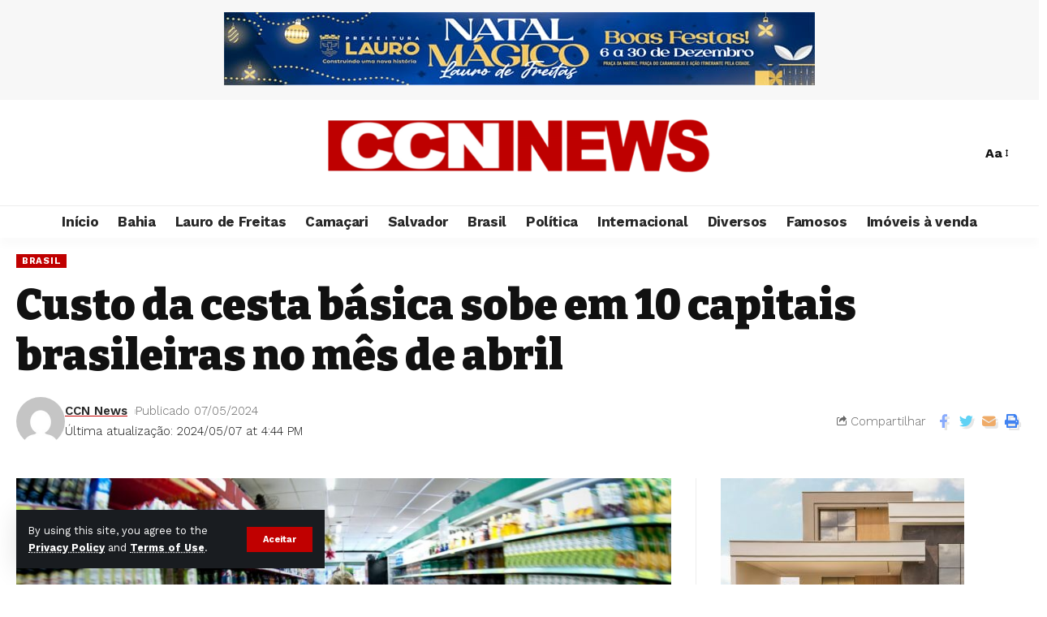

--- FILE ---
content_type: text/html; charset=UTF-8
request_url: https://ccnnews.com.br/custo-da-cesta-basica-sobe-em-10-capitais-brasileiras-no-mes-de-abril/
body_size: 20525
content:
<!DOCTYPE html>
<html lang="pt-BR">
<head>
    <meta charset="UTF-8">
    <meta http-equiv="X-UA-Compatible" content="IE=edge">
    <meta name="viewport" content="width=device-width, initial-scale=1">
    <link rel="profile" href="https://gmpg.org/xfn/11">
	<title>Custo da cesta básica sobe em 10 capitais brasileiras no mês de abril &#8211; ccnnews.com.br</title>
<meta name='robots' content='max-image-preview:large' />
<link rel="preconnect" href="https://fonts.gstatic.com" crossorigin><link rel="preload" as="style" onload="this.onload=null;this.rel='stylesheet'" id="rb-preload-gfonts" href="https://fonts.googleapis.com/css?family=Work+Sans%3A400%2C500%2C600%2C700%2C800%2C900%2C100italic%2C200italic%2C300italic%2C400italic%2C500italic%2C600italic%2C700italic%2C800italic%2C900italic%2C300%7CBitter%3A700%2C600%2C900&amp;display=swap" crossorigin><noscript><link rel="stylesheet" href="https://fonts.googleapis.com/css?family=Work+Sans%3A400%2C500%2C600%2C700%2C800%2C900%2C100italic%2C200italic%2C300italic%2C400italic%2C500italic%2C600italic%2C700italic%2C800italic%2C900italic%2C300%7CBitter%3A700%2C600%2C900&amp;display=swap"></noscript><link rel="alternate" type="application/rss+xml" title="Feed para ccnnews.com.br &raquo;" href="https://ccnnews.com.br/feed/" />
<link rel="alternate" type="application/rss+xml" title="Feed de comentários para ccnnews.com.br &raquo;" href="https://ccnnews.com.br/comments/feed/" />
<link rel="alternate" type="application/rss+xml" title="Feed de comentários para ccnnews.com.br &raquo; Custo da cesta básica sobe em 10 capitais brasileiras no mês de abril" href="https://ccnnews.com.br/custo-da-cesta-basica-sobe-em-10-capitais-brasileiras-no-mes-de-abril/feed/" />
            <link rel="pingback" href="https://ccnnews.com.br/xmlrpc.php"/>
		<script type="application/ld+json">{"@context":"https://schema.org","@type":"Organization","legalName":"ccnnews.com.br","url":"https://ccnnews.com.br/"}</script>
<script>
window._wpemojiSettings = {"baseUrl":"https:\/\/s.w.org\/images\/core\/emoji\/15.0.3\/72x72\/","ext":".png","svgUrl":"https:\/\/s.w.org\/images\/core\/emoji\/15.0.3\/svg\/","svgExt":".svg","source":{"concatemoji":"https:\/\/ccnnews.com.br\/wp-includes\/js\/wp-emoji-release.min.js?ver=6.5.7"}};
/*! This file is auto-generated */
!function(i,n){var o,s,e;function c(e){try{var t={supportTests:e,timestamp:(new Date).valueOf()};sessionStorage.setItem(o,JSON.stringify(t))}catch(e){}}function p(e,t,n){e.clearRect(0,0,e.canvas.width,e.canvas.height),e.fillText(t,0,0);var t=new Uint32Array(e.getImageData(0,0,e.canvas.width,e.canvas.height).data),r=(e.clearRect(0,0,e.canvas.width,e.canvas.height),e.fillText(n,0,0),new Uint32Array(e.getImageData(0,0,e.canvas.width,e.canvas.height).data));return t.every(function(e,t){return e===r[t]})}function u(e,t,n){switch(t){case"flag":return n(e,"\ud83c\udff3\ufe0f\u200d\u26a7\ufe0f","\ud83c\udff3\ufe0f\u200b\u26a7\ufe0f")?!1:!n(e,"\ud83c\uddfa\ud83c\uddf3","\ud83c\uddfa\u200b\ud83c\uddf3")&&!n(e,"\ud83c\udff4\udb40\udc67\udb40\udc62\udb40\udc65\udb40\udc6e\udb40\udc67\udb40\udc7f","\ud83c\udff4\u200b\udb40\udc67\u200b\udb40\udc62\u200b\udb40\udc65\u200b\udb40\udc6e\u200b\udb40\udc67\u200b\udb40\udc7f");case"emoji":return!n(e,"\ud83d\udc26\u200d\u2b1b","\ud83d\udc26\u200b\u2b1b")}return!1}function f(e,t,n){var r="undefined"!=typeof WorkerGlobalScope&&self instanceof WorkerGlobalScope?new OffscreenCanvas(300,150):i.createElement("canvas"),a=r.getContext("2d",{willReadFrequently:!0}),o=(a.textBaseline="top",a.font="600 32px Arial",{});return e.forEach(function(e){o[e]=t(a,e,n)}),o}function t(e){var t=i.createElement("script");t.src=e,t.defer=!0,i.head.appendChild(t)}"undefined"!=typeof Promise&&(o="wpEmojiSettingsSupports",s=["flag","emoji"],n.supports={everything:!0,everythingExceptFlag:!0},e=new Promise(function(e){i.addEventListener("DOMContentLoaded",e,{once:!0})}),new Promise(function(t){var n=function(){try{var e=JSON.parse(sessionStorage.getItem(o));if("object"==typeof e&&"number"==typeof e.timestamp&&(new Date).valueOf()<e.timestamp+604800&&"object"==typeof e.supportTests)return e.supportTests}catch(e){}return null}();if(!n){if("undefined"!=typeof Worker&&"undefined"!=typeof OffscreenCanvas&&"undefined"!=typeof URL&&URL.createObjectURL&&"undefined"!=typeof Blob)try{var e="postMessage("+f.toString()+"("+[JSON.stringify(s),u.toString(),p.toString()].join(",")+"));",r=new Blob([e],{type:"text/javascript"}),a=new Worker(URL.createObjectURL(r),{name:"wpTestEmojiSupports"});return void(a.onmessage=function(e){c(n=e.data),a.terminate(),t(n)})}catch(e){}c(n=f(s,u,p))}t(n)}).then(function(e){for(var t in e)n.supports[t]=e[t],n.supports.everything=n.supports.everything&&n.supports[t],"flag"!==t&&(n.supports.everythingExceptFlag=n.supports.everythingExceptFlag&&n.supports[t]);n.supports.everythingExceptFlag=n.supports.everythingExceptFlag&&!n.supports.flag,n.DOMReady=!1,n.readyCallback=function(){n.DOMReady=!0}}).then(function(){return e}).then(function(){var e;n.supports.everything||(n.readyCallback(),(e=n.source||{}).concatemoji?t(e.concatemoji):e.wpemoji&&e.twemoji&&(t(e.twemoji),t(e.wpemoji)))}))}((window,document),window._wpemojiSettings);
</script>

<style id='wp-emoji-styles-inline-css'>

	img.wp-smiley, img.emoji {
		display: inline !important;
		border: none !important;
		box-shadow: none !important;
		height: 1em !important;
		width: 1em !important;
		margin: 0 0.07em !important;
		vertical-align: -0.1em !important;
		background: none !important;
		padding: 0 !important;
	}
</style>
<link rel='stylesheet' id='wp-block-library-css' href='https://ccnnews.com.br/wp-includes/css/dist/block-library/style.min.css?ver=6.5.7' media='all' />
<style id='classic-theme-styles-inline-css'>
/*! This file is auto-generated */
.wp-block-button__link{color:#fff;background-color:#32373c;border-radius:9999px;box-shadow:none;text-decoration:none;padding:calc(.667em + 2px) calc(1.333em + 2px);font-size:1.125em}.wp-block-file__button{background:#32373c;color:#fff;text-decoration:none}
</style>
<style id='global-styles-inline-css'>
body{--wp--preset--color--black: #000000;--wp--preset--color--cyan-bluish-gray: #abb8c3;--wp--preset--color--white: #ffffff;--wp--preset--color--pale-pink: #f78da7;--wp--preset--color--vivid-red: #cf2e2e;--wp--preset--color--luminous-vivid-orange: #ff6900;--wp--preset--color--luminous-vivid-amber: #fcb900;--wp--preset--color--light-green-cyan: #7bdcb5;--wp--preset--color--vivid-green-cyan: #00d084;--wp--preset--color--pale-cyan-blue: #8ed1fc;--wp--preset--color--vivid-cyan-blue: #0693e3;--wp--preset--color--vivid-purple: #9b51e0;--wp--preset--gradient--vivid-cyan-blue-to-vivid-purple: linear-gradient(135deg,rgba(6,147,227,1) 0%,rgb(155,81,224) 100%);--wp--preset--gradient--light-green-cyan-to-vivid-green-cyan: linear-gradient(135deg,rgb(122,220,180) 0%,rgb(0,208,130) 100%);--wp--preset--gradient--luminous-vivid-amber-to-luminous-vivid-orange: linear-gradient(135deg,rgba(252,185,0,1) 0%,rgba(255,105,0,1) 100%);--wp--preset--gradient--luminous-vivid-orange-to-vivid-red: linear-gradient(135deg,rgba(255,105,0,1) 0%,rgb(207,46,46) 100%);--wp--preset--gradient--very-light-gray-to-cyan-bluish-gray: linear-gradient(135deg,rgb(238,238,238) 0%,rgb(169,184,195) 100%);--wp--preset--gradient--cool-to-warm-spectrum: linear-gradient(135deg,rgb(74,234,220) 0%,rgb(151,120,209) 20%,rgb(207,42,186) 40%,rgb(238,44,130) 60%,rgb(251,105,98) 80%,rgb(254,248,76) 100%);--wp--preset--gradient--blush-light-purple: linear-gradient(135deg,rgb(255,206,236) 0%,rgb(152,150,240) 100%);--wp--preset--gradient--blush-bordeaux: linear-gradient(135deg,rgb(254,205,165) 0%,rgb(254,45,45) 50%,rgb(107,0,62) 100%);--wp--preset--gradient--luminous-dusk: linear-gradient(135deg,rgb(255,203,112) 0%,rgb(199,81,192) 50%,rgb(65,88,208) 100%);--wp--preset--gradient--pale-ocean: linear-gradient(135deg,rgb(255,245,203) 0%,rgb(182,227,212) 50%,rgb(51,167,181) 100%);--wp--preset--gradient--electric-grass: linear-gradient(135deg,rgb(202,248,128) 0%,rgb(113,206,126) 100%);--wp--preset--gradient--midnight: linear-gradient(135deg,rgb(2,3,129) 0%,rgb(40,116,252) 100%);--wp--preset--font-size--small: 13px;--wp--preset--font-size--medium: 20px;--wp--preset--font-size--large: 36px;--wp--preset--font-size--x-large: 42px;--wp--preset--spacing--20: 0.44rem;--wp--preset--spacing--30: 0.67rem;--wp--preset--spacing--40: 1rem;--wp--preset--spacing--50: 1.5rem;--wp--preset--spacing--60: 2.25rem;--wp--preset--spacing--70: 3.38rem;--wp--preset--spacing--80: 5.06rem;--wp--preset--shadow--natural: 6px 6px 9px rgba(0, 0, 0, 0.2);--wp--preset--shadow--deep: 12px 12px 50px rgba(0, 0, 0, 0.4);--wp--preset--shadow--sharp: 6px 6px 0px rgba(0, 0, 0, 0.2);--wp--preset--shadow--outlined: 6px 6px 0px -3px rgba(255, 255, 255, 1), 6px 6px rgba(0, 0, 0, 1);--wp--preset--shadow--crisp: 6px 6px 0px rgba(0, 0, 0, 1);}:where(.is-layout-flex){gap: 0.5em;}:where(.is-layout-grid){gap: 0.5em;}body .is-layout-flex{display: flex;}body .is-layout-flex{flex-wrap: wrap;align-items: center;}body .is-layout-flex > *{margin: 0;}body .is-layout-grid{display: grid;}body .is-layout-grid > *{margin: 0;}:where(.wp-block-columns.is-layout-flex){gap: 2em;}:where(.wp-block-columns.is-layout-grid){gap: 2em;}:where(.wp-block-post-template.is-layout-flex){gap: 1.25em;}:where(.wp-block-post-template.is-layout-grid){gap: 1.25em;}.has-black-color{color: var(--wp--preset--color--black) !important;}.has-cyan-bluish-gray-color{color: var(--wp--preset--color--cyan-bluish-gray) !important;}.has-white-color{color: var(--wp--preset--color--white) !important;}.has-pale-pink-color{color: var(--wp--preset--color--pale-pink) !important;}.has-vivid-red-color{color: var(--wp--preset--color--vivid-red) !important;}.has-luminous-vivid-orange-color{color: var(--wp--preset--color--luminous-vivid-orange) !important;}.has-luminous-vivid-amber-color{color: var(--wp--preset--color--luminous-vivid-amber) !important;}.has-light-green-cyan-color{color: var(--wp--preset--color--light-green-cyan) !important;}.has-vivid-green-cyan-color{color: var(--wp--preset--color--vivid-green-cyan) !important;}.has-pale-cyan-blue-color{color: var(--wp--preset--color--pale-cyan-blue) !important;}.has-vivid-cyan-blue-color{color: var(--wp--preset--color--vivid-cyan-blue) !important;}.has-vivid-purple-color{color: var(--wp--preset--color--vivid-purple) !important;}.has-black-background-color{background-color: var(--wp--preset--color--black) !important;}.has-cyan-bluish-gray-background-color{background-color: var(--wp--preset--color--cyan-bluish-gray) !important;}.has-white-background-color{background-color: var(--wp--preset--color--white) !important;}.has-pale-pink-background-color{background-color: var(--wp--preset--color--pale-pink) !important;}.has-vivid-red-background-color{background-color: var(--wp--preset--color--vivid-red) !important;}.has-luminous-vivid-orange-background-color{background-color: var(--wp--preset--color--luminous-vivid-orange) !important;}.has-luminous-vivid-amber-background-color{background-color: var(--wp--preset--color--luminous-vivid-amber) !important;}.has-light-green-cyan-background-color{background-color: var(--wp--preset--color--light-green-cyan) !important;}.has-vivid-green-cyan-background-color{background-color: var(--wp--preset--color--vivid-green-cyan) !important;}.has-pale-cyan-blue-background-color{background-color: var(--wp--preset--color--pale-cyan-blue) !important;}.has-vivid-cyan-blue-background-color{background-color: var(--wp--preset--color--vivid-cyan-blue) !important;}.has-vivid-purple-background-color{background-color: var(--wp--preset--color--vivid-purple) !important;}.has-black-border-color{border-color: var(--wp--preset--color--black) !important;}.has-cyan-bluish-gray-border-color{border-color: var(--wp--preset--color--cyan-bluish-gray) !important;}.has-white-border-color{border-color: var(--wp--preset--color--white) !important;}.has-pale-pink-border-color{border-color: var(--wp--preset--color--pale-pink) !important;}.has-vivid-red-border-color{border-color: var(--wp--preset--color--vivid-red) !important;}.has-luminous-vivid-orange-border-color{border-color: var(--wp--preset--color--luminous-vivid-orange) !important;}.has-luminous-vivid-amber-border-color{border-color: var(--wp--preset--color--luminous-vivid-amber) !important;}.has-light-green-cyan-border-color{border-color: var(--wp--preset--color--light-green-cyan) !important;}.has-vivid-green-cyan-border-color{border-color: var(--wp--preset--color--vivid-green-cyan) !important;}.has-pale-cyan-blue-border-color{border-color: var(--wp--preset--color--pale-cyan-blue) !important;}.has-vivid-cyan-blue-border-color{border-color: var(--wp--preset--color--vivid-cyan-blue) !important;}.has-vivid-purple-border-color{border-color: var(--wp--preset--color--vivid-purple) !important;}.has-vivid-cyan-blue-to-vivid-purple-gradient-background{background: var(--wp--preset--gradient--vivid-cyan-blue-to-vivid-purple) !important;}.has-light-green-cyan-to-vivid-green-cyan-gradient-background{background: var(--wp--preset--gradient--light-green-cyan-to-vivid-green-cyan) !important;}.has-luminous-vivid-amber-to-luminous-vivid-orange-gradient-background{background: var(--wp--preset--gradient--luminous-vivid-amber-to-luminous-vivid-orange) !important;}.has-luminous-vivid-orange-to-vivid-red-gradient-background{background: var(--wp--preset--gradient--luminous-vivid-orange-to-vivid-red) !important;}.has-very-light-gray-to-cyan-bluish-gray-gradient-background{background: var(--wp--preset--gradient--very-light-gray-to-cyan-bluish-gray) !important;}.has-cool-to-warm-spectrum-gradient-background{background: var(--wp--preset--gradient--cool-to-warm-spectrum) !important;}.has-blush-light-purple-gradient-background{background: var(--wp--preset--gradient--blush-light-purple) !important;}.has-blush-bordeaux-gradient-background{background: var(--wp--preset--gradient--blush-bordeaux) !important;}.has-luminous-dusk-gradient-background{background: var(--wp--preset--gradient--luminous-dusk) !important;}.has-pale-ocean-gradient-background{background: var(--wp--preset--gradient--pale-ocean) !important;}.has-electric-grass-gradient-background{background: var(--wp--preset--gradient--electric-grass) !important;}.has-midnight-gradient-background{background: var(--wp--preset--gradient--midnight) !important;}.has-small-font-size{font-size: var(--wp--preset--font-size--small) !important;}.has-medium-font-size{font-size: var(--wp--preset--font-size--medium) !important;}.has-large-font-size{font-size: var(--wp--preset--font-size--large) !important;}.has-x-large-font-size{font-size: var(--wp--preset--font-size--x-large) !important;}
.wp-block-navigation a:where(:not(.wp-element-button)){color: inherit;}
:where(.wp-block-post-template.is-layout-flex){gap: 1.25em;}:where(.wp-block-post-template.is-layout-grid){gap: 1.25em;}
:where(.wp-block-columns.is-layout-flex){gap: 2em;}:where(.wp-block-columns.is-layout-grid){gap: 2em;}
.wp-block-pullquote{font-size: 1.5em;line-height: 1.6;}
</style>
<link rel='stylesheet' id='wp_automatic_gallery_style-css' href='https://ccnnews.com.br/wp-content/plugins/wp-automatic/css/wp-automatic.css?ver=1.0.0' media='all' />
<link rel='stylesheet' id='__EPYT__style-css' href='https://ccnnews.com.br/wp-content/plugins/youtube-embed-plus/styles/ytprefs.min.css?ver=14.2.1.2' media='all' />
<style id='__EPYT__style-inline-css'>

                .epyt-gallery-thumb {
                        width: 33.333%;
                }
                
</style>

<link rel='stylesheet' id='foxiz-main-css' href='https://ccnnews.com.br/wp-content/themes/foxiz/assets/css/main.css?ver=1.9.3' media='all' />
<link rel='stylesheet' id='foxiz-print-css' href='https://ccnnews.com.br/wp-content/themes/foxiz/assets/css/print.css?ver=1.9.3' media='all' />
<link rel='stylesheet' id='foxiz-style-css' href='https://ccnnews.com.br/wp-content/themes/foxiz/style.css?ver=1.9.3' media='all' />
<style id='foxiz-style-inline-css'>
:root {--body-family:Work Sans;--body-fweight:400;--body-fcolor:#111111;--body-fsize:16px;--h1-family:Bitter;--h1-fweight:700;--h1-fsize:38px;--h2-family:Bitter;--h2-fweight:700;--h2-fsize:32px;--h3-family:Bitter;--h3-fweight:700;--h3-fsize:21px;--h4-family:Bitter;--h4-fweight:700;--h4-fsize:16px;--h5-family:Bitter;--h5-fweight:700;--h5-fsize:15px;--h6-family:Bitter;--h6-fweight:600;--h6-fsize:14px;--cat-family:Work Sans;--cat-fweight:700;--cat-transform:uppercase;--cat-fsize:10px;--meta-family:Work Sans;--meta-fweight:300;--meta-b-family:Work Sans;--meta-b-fweight:600;--input-family:Work Sans;--input-fweight:400;--btn-family:Work Sans;--btn-fweight:700;--menu-family:Work Sans;--menu-fweight:700;--submenu-family:Work Sans;--submenu-fweight:700;--dwidgets-family:Work Sans;--dwidgets-fweight:700;--dwidgets-fsize:14px;--headline-family:Bitter;--headline-fweight:900;--headline-fsize:52px;--tagline-family:Work Sans;--tagline-fweight:600;--tagline-fsize:20px;--heading-family:Work Sans;--heading-fweight:700;--subheading-family:Work Sans;--subheading-fweight:900;--quote-family:Work Sans;--quote-fweight:700;--excerpt-fsize : 13px;--headline-s-fsize : 42px;--tagline-s-fsize : 14px;}@media (max-width: 1024px) {body {--body-fsize : 16px;--h1-fsize : 32px;--h2-fsize : 28px;--h3-fsize : 20px;--h4-fsize : 15px;--h5-fsize : 15px;--h6-fsize : 14px;--excerpt-fsize : 12px;--headline-fsize : 34px;--headline-s-fsize : 34px;--tagline-fsize : 18px;--tagline-s-fsize : 18px;}}@media (max-width: 767px) {body {--body-fsize : 15px;--h1-fsize : 28px;--h2-fsize : 24px;--h3-fsize : 18px;--h4-fsize : 15px;--h5-fsize : 15px;--h6-fsize : 14px;--excerpt-fsize : 12px;--headline-fsize : 26px;--headline-s-fsize : 26px;--tagline-fsize : 15px;--tagline-s-fsize : 15px;}}:root {--g-color :#c00000;--g-color-90 :#c00000e6;}[data-theme="dark"], .light-scheme {--wc-add-cart-color :#ffffff;}[data-theme="dark"].is-hd-4 {--nav-bg: #191c20;--nav-bg-from: #191c20;--nav-bg-to: #191c20;}.is-hd-5, body.is-hd-5:not(.sticky-on) {--hd5-logo-height :100px;}[data-theme="dark"].is-hd-5, [data-theme="dark"].is-hd-5:not(.sticky-on) {--nav-bg: #191c20;--nav-bg-from: #191c20;--nav-bg-to: #191c20;}:root {--max-width-wo-sb : 860px;--round-3 :0px;--round-5 :0px;--round-7 :0px;--hyperlink-line-color :var(--g-color);}.breadcrumb-inner, .woocommerce-breadcrumb { font-family:Work Sans;font-weight:700;}.p-readmore { font-family:Work Sans;font-weight:700;}.mobile-menu > li > a  { font-family:Work Sans;font-weight:700;}.mobile-qview a { font-family:Work Sans;font-weight:700;}.search-header:before { background-repeat : no-repeat;background-size : cover;background-image : url(https://foxiz.themeruby.com/news/wp-content/uploads/2021/09/search-bg.jpg);background-attachment : scroll;background-position : center center;}[data-theme="dark"] .search-header:before { background-repeat : no-repeat;background-size : cover;background-image : url(https://foxiz.themeruby.com/news/wp-content/uploads/2021/09/search-bgd.jpg);background-attachment : scroll;background-position : center center;}.top-site-ad .ad-image { max-width: 728px; }.copyright-menu a { font-size:14px; }.amp-footer .footer-logo { height :50px; }#amp-mobile-version-switcher { display: none; }.search-icon-svg { -webkit-mask-image: url(https://foxiz.themeruby.com/news/wp-content/uploads/2022/08/news-search.svg);mask-image: url(https://foxiz.themeruby.com/news/wp-content/uploads/2022/08/news-search.svg); }.notification-icon-svg { -webkit-mask-image: url(https://foxiz.themeruby.com/news/wp-content/uploads/2022/08/noti-news.svg);mask-image: url(https://foxiz.themeruby.com/news/wp-content/uploads/2022/08/noti-news.svg); }.login-icon-svg { -webkit-mask-image: url(https://foxiz.themeruby.com/news/wp-content/uploads/2022/08/login.svg);mask-image: url(https://foxiz.themeruby.com/news/wp-content/uploads/2022/08/login.svg); }.login-icon-svg { font-size: 26px;}.menu-item-2217 span.menu-sub-title { color: #fff !important;}.menu-item-2217 span.menu-sub-title { background-color: #ff6552;}
</style>
<script src="https://ccnnews.com.br/wp-includes/js/jquery/jquery.min.js?ver=3.7.1" id="jquery-core-js"></script>
<script src="https://ccnnews.com.br/wp-includes/js/jquery/jquery-migrate.min.js?ver=3.4.1" id="jquery-migrate-js"></script>
<script src="https://ccnnews.com.br/wp-content/plugins/wp-automatic/js/main-front.js?ver=6.5.7" id="wp_automatic_gallery-js"></script>
<script id="__ytprefs__-js-extra">
var _EPYT_ = {"ajaxurl":"https:\/\/ccnnews.com.br\/wp-admin\/admin-ajax.php","security":"2c34b21f83","gallery_scrolloffset":"20","eppathtoscripts":"https:\/\/ccnnews.com.br\/wp-content\/plugins\/youtube-embed-plus\/scripts\/","eppath":"https:\/\/ccnnews.com.br\/wp-content\/plugins\/youtube-embed-plus\/","epresponsiveselector":"[\"iframe.__youtube_prefs__\",\"iframe[src*='youtube.com']\",\"iframe[src*='youtube-nocookie.com']\",\"iframe[data-ep-src*='youtube.com']\",\"iframe[data-ep-src*='youtube-nocookie.com']\",\"iframe[data-ep-gallerysrc*='youtube.com']\"]","epdovol":"1","version":"14.2.1.2","evselector":"iframe.__youtube_prefs__[src], iframe[src*=\"youtube.com\/embed\/\"], iframe[src*=\"youtube-nocookie.com\/embed\/\"]","ajax_compat":"","maxres_facade":"eager","ytapi_load":"light","pause_others":"","stopMobileBuffer":"1","facade_mode":"","not_live_on_channel":"","vi_active":"","vi_js_posttypes":[]};
</script>
<script src="https://ccnnews.com.br/wp-content/plugins/youtube-embed-plus/scripts/ytprefs.min.js?ver=14.2.1.2" id="__ytprefs__-js"></script>
<script src="https://ccnnews.com.br/wp-content/themes/foxiz/assets/js/highlight-share.js?ver=1" id="highlight-share-js"></script>
<link rel="preload" href="https://ccnnews.com.br/wp-content/themes/foxiz/assets/fonts/icons.woff2" as="font" type="font/woff2" crossorigin="anonymous"> <link rel="https://api.w.org/" href="https://ccnnews.com.br/wp-json/" /><link rel="alternate" type="application/json" href="https://ccnnews.com.br/wp-json/wp/v2/posts/14882" /><link rel="EditURI" type="application/rsd+xml" title="RSD" href="https://ccnnews.com.br/xmlrpc.php?rsd" />
<meta name="generator" content="WordPress 6.5.7" />
<link rel='shortlink' href='https://ccnnews.com.br/?p=14882' />
<link rel="alternate" type="application/json+oembed" href="https://ccnnews.com.br/wp-json/oembed/1.0/embed?url=https%3A%2F%2Fccnnews.com.br%2Fcusto-da-cesta-basica-sobe-em-10-capitais-brasileiras-no-mes-de-abril%2F" />
<link rel="alternate" type="text/xml+oembed" href="https://ccnnews.com.br/wp-json/oembed/1.0/embed?url=https%3A%2F%2Fccnnews.com.br%2Fcusto-da-cesta-basica-sobe-em-10-capitais-brasileiras-no-mes-de-abril%2F&#038;format=xml" />
<link rel='canonical' href='https://agenciabrasil.ebc.com.br/economia/noticia/2024-05/custo-da-cesta-basica-sobe-em-10-capitais-brasileiras-no-mes-de-abril/' />
<meta name="generator" content="Elementor 3.27.1; features: additional_custom_breakpoints; settings: css_print_method-external, google_font-enabled, font_display-swap">
<script type="application/ld+json">{"@context":"https://schema.org","@type":"WebSite","@id":"https://ccnnews.com.br/#website","url":"https://ccnnews.com.br/","name":"ccnnews.com.br","potentialAction":{"@type":"SearchAction","target":"https://ccnnews.com.br/?s={search_term_string}","query-input":"required name=search_term_string"}}</script>
			<style>
				.e-con.e-parent:nth-of-type(n+4):not(.e-lazyloaded):not(.e-no-lazyload),
				.e-con.e-parent:nth-of-type(n+4):not(.e-lazyloaded):not(.e-no-lazyload) * {
					background-image: none !important;
				}
				@media screen and (max-height: 1024px) {
					.e-con.e-parent:nth-of-type(n+3):not(.e-lazyloaded):not(.e-no-lazyload),
					.e-con.e-parent:nth-of-type(n+3):not(.e-lazyloaded):not(.e-no-lazyload) * {
						background-image: none !important;
					}
				}
				@media screen and (max-height: 640px) {
					.e-con.e-parent:nth-of-type(n+2):not(.e-lazyloaded):not(.e-no-lazyload),
					.e-con.e-parent:nth-of-type(n+2):not(.e-lazyloaded):not(.e-no-lazyload) * {
						background-image: none !important;
					}
				}
			</style>
			            <meta property="og:title" content="Custo da cesta básica sobe em 10 capitais brasileiras no mês de abril"/>
            <meta property="og:url" content="https://ccnnews.com.br/custo-da-cesta-basica-sobe-em-10-capitais-brasileiras-no-mes-de-abril/"/>
            <meta property="og:site_name" content="ccnnews.com.br"/>
			                <meta property="og:image" content="https://ccnnews.com.br/wp-content/uploads/2024/03/Cesta-basica-sobe-em-14-capitais-brasileiras-em-fevereiro.jpg"/>
			                <meta property="og:type" content="article"/>
				                <meta property="article:published_time" content="2024-05-07T19:44:19+00:00"/>
			                    <meta property="article:modified_time" content="2024-05-07T19:44:20+00:00"/>
                <meta name="author" content="CCN News"/>
                <meta name="twitter:card" content="summary_large_image"/>
                <meta name="twitter:creator" content="@ccnnews.com.br"/>
                <meta name="twitter:label1" content="Written by"/>
                <meta name="twitter:data1" content="CCN News"/>
				                <meta name="twitter:label2" content="Est. reading time"/>
                <meta name="twitter:data2" content="2 minutes"/>
			</head>
<body class="post-template-default single single-post postid-14882 single-format-standard wp-embed-responsive personalized-all elementor-default elementor-kit-8 menu-ani-1 hover-ani-1 btn-ani-1 is-rm-1 is-hd-5 is-standard-1 is-mstick yes-tstick is-backtop none-m-backtop is-mstick is-smart-sticky" data-theme="default">
<div class="top-site-ad is-image"><div class="ad-wrap ad-image-wrap edge-padding"><div class="ad-image"><a class="ad-destination" target="_blank" rel="noopener nofollow" href="http://sefaz.laurodefreitas.ba.gov.br/"><img fetchpriority="high" loading="eager" decoding="async" src="https://ccnnews.com.br/wp-content/uploads/2025/12/banner-natal.jpg" alt="Ad image" width="728" height="90"></a></div></div></div><div class="site-outer">
	        <header id="site-header" class="header-wrap rb-section header-5 header-fw style-tb-shadow-border">
			<aside id="rb-privacy" class="privacy-bar privacy-left"><div class="privacy-inner"><div class="privacy-content">By using this site, you agree to the <a href="#">Privacy Policy</a> and <a href="#">Terms of Use</a>.</div><div class="privacy-dismiss"><a id="privacy-trigger" href="#" class="privacy-dismiss-btn is-btn"><span>Aceitar</span></a></div></div></aside>        <div class="reading-indicator"><span id="reading-progress"></span></div>
		            <div class="logo-sec">
                <div class="logo-sec-inner rb-container edge-padding">
                    <div class="logo-sec-left">
						                    </div>
                    <div class="logo-sec-center">        <div class="logo-wrap is-image-logo site-branding">
            <a href="https://ccnnews.com.br/" class="logo" title="ccnnews.com.br">
				<img class="logo-default" data-mode="default" height="250" width="1200" src="https://ccnnews.com.br/wp-content/uploads/2023/09/logo-ccn.png" srcset="https://ccnnews.com.br/wp-content/uploads/2023/09/logo-ccn.png 1x,https://ccnnews.com.br/wp-content/uploads/2023/09/logo-ccn.png 2x" alt="ccnnews.com.br" decoding="async" loading="eager"><img class="logo-dark" data-mode="dark" height="250" width="1200" src="https://ccnnews.com.br/wp-content/uploads/2023/09/logo-ccn.png" srcset="https://ccnnews.com.br/wp-content/uploads/2023/09/logo-ccn.png 1x,https://ccnnews.com.br/wp-content/uploads/2023/09/logo-ccn.png 2x" alt="ccnnews.com.br" decoding="async" loading="eager">            </a>
        </div>
		</div>
                    <div class="logo-sec-right">
                        <div class="navbar-right">
							        <div class="wnav-holder w-header-search header-dropdown-outer">
            <a href="#" data-title="Procurar" class="icon-holder header-element search-btn search-trigger" aria-label="search">
				<span class="search-icon-svg"></span>				            </a>
			                <div class="header-dropdown">
                    <div class="header-search-form is-icon-layout">
						        <form method="get" action="https://ccnnews.com.br/" class="rb-search-form"  data-search="post" data-limit="0" data-follow="0">
            <div class="search-form-inner">
				                    <span class="search-icon"><span class="search-icon-svg"></span></span>
				                <span class="search-text"><input type="text" class="field" placeholder="Manchetes de pesquisa, Notícias..." value="" name="s"/></span>
                <span class="rb-search-submit"><input type="submit" value="Procurar"/><i class="rbi rbi-cright" aria-hidden="true"></i></span>
				            </div>
			        </form>
	                    </div>
                </div>
			        </div>
		        <div class="wnav-holder font-resizer">
            <a href="#" class="font-resizer-trigger" data-title="Resisor" aria-label="font resizer"><strong>Aa</strong></a>
        </div>
		                        </div>
                    </div>
                </div>
            </div>
            <div id="navbar-outer" class="navbar-outer">
                <div id="sticky-holder" class="sticky-holder">
                    <div class="navbar-wrap">
                        <div class="rb-container edge-padding">
                            <div class="navbar-inner">
                                <div class="navbar-center">
									        <nav id="site-navigation" class="main-menu-wrap" aria-label="main menu"><ul id="menu-menu-ccn" class="main-menu rb-menu large-menu" itemscope itemtype="https://www.schema.org/SiteNavigationElement"><li id="menu-item-2640" class="menu-item menu-item-type-custom menu-item-object-custom menu-item-home menu-item-2640"><a href="https://ccnnews.com.br/"><span>Início</span></a></li>
<li id="menu-item-2639" class="menu-item menu-item-type-taxonomy menu-item-object-category menu-item-2639"><a href="https://ccnnews.com.br/category/bahia/"><span>Bahia</span></a></li>
<li id="menu-item-2636" class="menu-item menu-item-type-taxonomy menu-item-object-category menu-item-2636"><a href="https://ccnnews.com.br/category/laurodefreitas/"><span>Lauro de Freitas</span></a></li>
<li id="menu-item-27103" class="menu-item menu-item-type-taxonomy menu-item-object-category menu-item-27103"><a href="https://ccnnews.com.br/category/camacari/"><span>Camaçari</span></a></li>
<li id="menu-item-3040" class="menu-item menu-item-type-taxonomy menu-item-object-category menu-item-3040"><a href="https://ccnnews.com.br/category/salvador/"><span>Salvador</span></a></li>
<li id="menu-item-2635" class="menu-item menu-item-type-taxonomy menu-item-object-category current-post-ancestor current-menu-parent current-post-parent menu-item-2635"><a href="https://ccnnews.com.br/category/brasil/"><span>Brasil</span></a></li>
<li id="menu-item-2637" class="menu-item menu-item-type-taxonomy menu-item-object-category menu-item-2637"><a href="https://ccnnews.com.br/category/politica/"><span>Política</span></a></li>
<li id="menu-item-2638" class="menu-item menu-item-type-taxonomy menu-item-object-category menu-item-2638"><a href="https://ccnnews.com.br/category/internacional/"><span>Internacional</span></a></li>
<li id="menu-item-27047" class="menu-item menu-item-type-taxonomy menu-item-object-category menu-item-27047"><a href="https://ccnnews.com.br/category/diversos/"><span>Diversos</span></a></li>
<li id="menu-item-27048" class="menu-item menu-item-type-taxonomy menu-item-object-category menu-item-27048"><a href="https://ccnnews.com.br/category/famosos/"><span>Famosos</span></a></li>
<li id="menu-item-27049" class="menu-item menu-item-type-taxonomy menu-item-object-category menu-item-27049"><a href="https://ccnnews.com.br/category/imoveis-a-venda/"><span>Imóveis à venda</span></a></li>
</ul></nav>
		        <div id="s-title-sticky" class="s-title-sticky">
            <div class="s-title-sticky-left">
                <span class="sticky-title-label">Lendo:</span>
                <span class="h4 sticky-title">Custo da cesta básica sobe em 10 capitais brasileiras no mês de abril</span>
            </div>
			        <div class="sticky-share-list">
            <div class="t-shared-header meta-text">
                <i class="rbi rbi-share" aria-hidden="true"></i>                    <span class="share-label">Compartilhar</span>            </div>
            <div class="sticky-share-list-items effect-fadeout is-color">            <a class="share-action share-trigger icon-facebook" href="https://www.facebook.com/sharer.php?u=https%3A%2F%2Fccnnews.com.br%2Fcusto-da-cesta-basica-sobe-em-10-capitais-brasileiras-no-mes-de-abril%2F" data-title="Facebook" data-gravity=n rel="nofollow"><i class="rbi rbi-facebook" aria-hidden="true"></i></a>
		        <a class="share-action share-trigger icon-twitter" href="https://twitter.com/intent/tweet?text=Custo+da+cesta+b%C3%A1sica+sobe+em+10+capitais+brasileiras+no+m%C3%AAs+de+abril&amp;url=https%3A%2F%2Fccnnews.com.br%2Fcusto-da-cesta-basica-sobe-em-10-capitais-brasileiras-no-mes-de-abril%2F&amp;via=ccnnews.com.br" data-title="Twitter" data-gravity=n rel="nofollow">
            <i class="rbi rbi-twitter" aria-hidden="true"></i></a>            <a class="share-action icon-email" href="mailto:?subject=Custo%20da%20cesta%20básica%20sobe%20em%2010%20capitais%20brasileiras%20no%20mês%20de%20abril%20BODY=I%20found%20this%20article%20interesting%20and%20thought%20of%20sharing%20it%20with%20you.%20Check%20it%20out:%20https://ccnnews.com.br/custo-da-cesta-basica-sobe-em-10-capitais-brasileiras-no-mes-de-abril/" data-title="Email" data-gravity=n rel="nofollow">
                <i class="rbi rbi-email" aria-hidden="true"></i></a>
		            <a class="share-action icon-copy copy-trigger" href="#" data-copied="Copiado!" data-link="https://ccnnews.com.br/custo-da-cesta-basica-sobe-em-10-capitais-brasileiras-no-mes-de-abril/" rel="nofollow" data-copy="Copy Link" data-gravity=n><i class="rbi rbi-link-o" aria-hidden="true"></i></a>
		            <a class="share-action icon-print" rel="nofollow" href="javascript:if(window.print)window.print()" data-title="Print" data-gravity=n><i class="rbi rbi-print" aria-hidden="true"></i></a>
		</div>
        </div>
		        </div>
	                                </div>
                            </div>
                        </div>
                    </div>
					        <div id="header-mobile" class="header-mobile">
            <div class="header-mobile-wrap">
				        <div class="mbnav mbnav-center edge-padding">
            <div class="navbar-left">
				        <div class="mobile-toggle-wrap">
			                <a href="#" class="mobile-menu-trigger" aria-label="mobile trigger">        <span class="burger-icon"><span></span><span></span><span></span></span>
	</a>
			        </div>
	        <div class="wnav-holder font-resizer">
            <a href="#" class="font-resizer-trigger" data-title="Resisor" aria-label="font resizer"><strong>Aa</strong></a>
        </div>
		            </div>
            <div class="navbar-center">
				        <div class="mobile-logo-wrap is-image-logo site-branding">
            <a href="https://ccnnews.com.br/" title="ccnnews.com.br">
				<img class="logo-default" data-mode="default" height="250" width="1200" src="https://ccnnews.com.br/wp-content/uploads/2023/09/logo-ccn.png" alt="ccnnews.com.br" decoding="async" loading="eager"><img class="logo-dark" data-mode="dark" height="250" width="1200" src="https://ccnnews.com.br/wp-content/uploads/2023/09/logo-ccn.png" alt="ccnnews.com.br" decoding="async" loading="eager">            </a>
        </div>
		            </div>
            <div class="navbar-right">
				            </div>
        </div>
	            </div>
			        <div class="mobile-collapse">
            <div class="collapse-holder">
                <div class="collapse-inner">
					                        <div class="mobile-search-form edge-padding">        <div class="header-search-form is-form-layout">
			                <span class="h5">pesquisar</span>
			        <form method="get" action="https://ccnnews.com.br/" class="rb-search-form"  data-search="post" data-limit="0" data-follow="0">
            <div class="search-form-inner">
				                    <span class="search-icon"><span class="search-icon-svg"></span></span>
				                <span class="search-text"><input type="text" class="field" placeholder="Manchetes de pesquisa, Notícias..." value="" name="s"/></span>
                <span class="rb-search-submit"><input type="submit" value="Procurar"/><i class="rbi rbi-cright" aria-hidden="true"></i></span>
				            </div>
			        </form>
	        </div>
		</div>
					                    <nav class="mobile-menu-wrap edge-padding">
						<ul id="mobile-menu" class="mobile-menu"><li class="menu-item menu-item-type-custom menu-item-object-custom menu-item-home menu-item-2640"><a href="https://ccnnews.com.br/"><span>Início</span></a></li>
<li class="menu-item menu-item-type-taxonomy menu-item-object-category menu-item-2639"><a href="https://ccnnews.com.br/category/bahia/"><span>Bahia</span></a></li>
<li class="menu-item menu-item-type-taxonomy menu-item-object-category menu-item-2636"><a href="https://ccnnews.com.br/category/laurodefreitas/"><span>Lauro de Freitas</span></a></li>
<li class="menu-item menu-item-type-taxonomy menu-item-object-category menu-item-27103"><a href="https://ccnnews.com.br/category/camacari/"><span>Camaçari</span></a></li>
<li class="menu-item menu-item-type-taxonomy menu-item-object-category menu-item-3040"><a href="https://ccnnews.com.br/category/salvador/"><span>Salvador</span></a></li>
<li class="menu-item menu-item-type-taxonomy menu-item-object-category current-post-ancestor current-menu-parent current-post-parent menu-item-2635"><a href="https://ccnnews.com.br/category/brasil/"><span>Brasil</span></a></li>
<li class="menu-item menu-item-type-taxonomy menu-item-object-category menu-item-2637"><a href="https://ccnnews.com.br/category/politica/"><span>Política</span></a></li>
<li class="menu-item menu-item-type-taxonomy menu-item-object-category menu-item-2638"><a href="https://ccnnews.com.br/category/internacional/"><span>Internacional</span></a></li>
<li class="menu-item menu-item-type-taxonomy menu-item-object-category menu-item-27047"><a href="https://ccnnews.com.br/category/diversos/"><span>Diversos</span></a></li>
<li class="menu-item menu-item-type-taxonomy menu-item-object-category menu-item-27048"><a href="https://ccnnews.com.br/category/famosos/"><span>Famosos</span></a></li>
<li class="menu-item menu-item-type-taxonomy menu-item-object-category menu-item-27049"><a href="https://ccnnews.com.br/category/imoveis-a-venda/"><span>Imóveis à venda</span></a></li>
</ul>                    </nav>
					                    <div class="collapse-sections edge-padding">
						                    </div>
					                </div>
            </div>
        </div>
	        </div>
	                </div>
            </div>
			        </header>
		    <div class="site-wrap">        <div class="single-standard-1 is-sidebar-right sticky-sidebar optimal-line-length">
            <div class="rb-container edge-padding">
				<article id="post-14882" class="post-14882 post type-post status-publish format-standard has-post-thumbnail category-brasil" itemscope itemtype="https://schema.org/Article">                <header class="single-header">
					        <div class="s-cats ecat-bg-4 ecat-size-big">
			<div class="p-categories"><a class="p-category category-id-113" href="https://ccnnews.com.br/category/brasil/" rel="category">Brasil</a></div>        </div>
	<h1 class="s-title fw-headline" itemprop="headline">Custo da cesta básica sobe em 10 capitais brasileiras no mês de abril</h1>        <div class="single-meta">
			                <div class="smeta-in">
					        <a class="meta-el meta-avatar" href="https://ccnnews.com.br/author/ccnnews-com-br/"><img alt='CCN News' src='https://secure.gravatar.com/avatar/71fd22da55290cbfd5885568dda42323?s=120&#038;d=mm&#038;r=g' srcset='https://secure.gravatar.com/avatar/71fd22da55290cbfd5885568dda42323?s=240&#038;d=mm&#038;r=g 2x' class='avatar avatar-120 photo' height='120' width='120' decoding='async'/></a>
		                    <div class="smeta-sec">
						                            <div class="smeta-bottom meta-text">
                                <time class="updated-date" datetime="2024-05-07T16:44:20-03:00">Última atualização: 2024/05/07 at 4:44 PM</time>
                            </div>
						                        <div class="p-meta">
                            <div class="meta-inner is-meta"><span class="meta-el meta-author">
		        <a href="https://ccnnews.com.br/author/ccnnews-com-br/">CCN News</a>
		        </span>
		<span class="meta-el meta-date">
		            <time class="date published" datetime="2024-05-07T16:44:19-03:00">Publicado 07/05/2024</time>
		        </span>
		</div>
                        </div>
                    </div>
                </div>
			            <div class="smeta-extra">        <div class="t-shared-sec tooltips-n is-color">
            <div class="t-shared-header is-meta">
                <i class="rbi rbi-share" aria-hidden="true"></i><span class="share-label">Compartilhar</span>
            </div>
            <div class="effect-fadeout">            <a class="share-action share-trigger icon-facebook" href="https://www.facebook.com/sharer.php?u=https%3A%2F%2Fccnnews.com.br%2Fcusto-da-cesta-basica-sobe-em-10-capitais-brasileiras-no-mes-de-abril%2F" data-title="Facebook" rel="nofollow"><i class="rbi rbi-facebook" aria-hidden="true"></i></a>
		        <a class="share-action share-trigger icon-twitter" href="https://twitter.com/intent/tweet?text=Custo+da+cesta+b%C3%A1sica+sobe+em+10+capitais+brasileiras+no+m%C3%AAs+de+abril&amp;url=https%3A%2F%2Fccnnews.com.br%2Fcusto-da-cesta-basica-sobe-em-10-capitais-brasileiras-no-mes-de-abril%2F&amp;via=ccnnews.com.br" data-title="Twitter" rel="nofollow">
            <i class="rbi rbi-twitter" aria-hidden="true"></i></a>            <a class="share-action icon-email" href="mailto:?subject=Custo%20da%20cesta%20básica%20sobe%20em%2010%20capitais%20brasileiras%20no%20mês%20de%20abril%20BODY=I%20found%20this%20article%20interesting%20and%20thought%20of%20sharing%20it%20with%20you.%20Check%20it%20out:%20https://ccnnews.com.br/custo-da-cesta-basica-sobe-em-10-capitais-brasileiras-no-mes-de-abril/" data-title="Email" rel="nofollow">
                <i class="rbi rbi-email" aria-hidden="true"></i></a>
		            <a class="share-action icon-print" rel="nofollow" href="javascript:if(window.print)window.print()" data-title="Print"><i class="rbi rbi-print" aria-hidden="true"></i></a>
		</div>
        </div>
		</div>
        </div>
		                </header>
                <div class="grid-container">
                    <div class="s-ct">
                        <div class="s-feat-outer">
							        <div class="s-feat">
			            <div class="featured-lightbox-trigger" data-source="https://ccnnews.com.br/wp-content/uploads/2024/03/Cesta-basica-sobe-em-14-capitais-brasileiras-em-fevereiro.jpg" data-caption="" data-attribution="">
				<img loading="lazy" width="860" height="430" src="https://ccnnews.com.br/wp-content/uploads/2024/03/Cesta-basica-sobe-em-14-capitais-brasileiras-em-fevereiro-860x430.jpg" class="attachment-foxiz_crop_o1 size-foxiz_crop_o1 wp-post-image" alt="" loading="lazy" decoding="async" />            </div>
		        </div>
		                        </div>
						        <div class="s-ct-wrap has-lsl">
            <div class="s-ct-inner">
				        <div class="l-shared-sec-outer show-mobile">
            <div class="l-shared-sec">
                <div class="l-shared-header meta-text">
                    <i class="rbi rbi-share" aria-hidden="true"></i><span class="share-label">Compartilhar</span>
                </div>
                <div class="l-shared-items effect-fadeout is-color">
					            <a class="share-action share-trigger icon-facebook" href="https://www.facebook.com/sharer.php?u=https%3A%2F%2Fccnnews.com.br%2Fcusto-da-cesta-basica-sobe-em-10-capitais-brasileiras-no-mes-de-abril%2F" data-title="Facebook" data-gravity=w rel="nofollow"><i class="rbi rbi-facebook" aria-hidden="true"></i></a>
		        <a class="share-action share-trigger icon-twitter" href="https://twitter.com/intent/tweet?text=Custo+da+cesta+b%C3%A1sica+sobe+em+10+capitais+brasileiras+no+m%C3%AAs+de+abril&amp;url=https%3A%2F%2Fccnnews.com.br%2Fcusto-da-cesta-basica-sobe-em-10-capitais-brasileiras-no-mes-de-abril%2F&amp;via=ccnnews.com.br" data-title="Twitter" data-gravity=w rel="nofollow">
            <i class="rbi rbi-twitter" aria-hidden="true"></i></a>            <a class="share-action icon-email" href="mailto:?subject=Custo%20da%20cesta%20básica%20sobe%20em%2010%20capitais%20brasileiras%20no%20mês%20de%20abril%20BODY=I%20found%20this%20article%20interesting%20and%20thought%20of%20sharing%20it%20with%20you.%20Check%20it%20out:%20https://ccnnews.com.br/custo-da-cesta-basica-sobe-em-10-capitais-brasileiras-no-mes-de-abril/" data-title="Email" data-gravity=w rel="nofollow">
                <i class="rbi rbi-email" aria-hidden="true"></i></a>
		            <a class="share-action icon-print" rel="nofollow" href="javascript:if(window.print)window.print()" data-title="Print" data-gravity=w><i class="rbi rbi-print" aria-hidden="true"></i></a>
		                </div>
            </div>
        </div>
		                <div class="e-ct-outer">
					<div class="entry-content rbct clearfix is-highlight-shares" itemprop="articleBody"><p></p>
<p>Em abril, o custo da cesta básica subiu em 10 das 17 capitais brasileiras analisadas pela Pesquisa Nacional da Cesta Básica de Alimentos, divulgada mensalmente pelo Departamento Intersindical de Estatística e Estudos Socioeconômicos (Dieese).<img decoding="async" src="https://agenciabrasil.ebc.com.br/ebc.gif?id=1593880&amp;o=node" style="width:1px; height:1px; display:inline;"/></p>
<p>Entre março e abril, as maiores elevações na cesta básica foram registradas nas capitais nordestinas. A que apresentou a maior alta no período foi Fortaleza, com aumento de 7,76%, seguida por João Pessoa (5,40%), Aracaju (4,84%), Natal (4,44%), Recife (4,24%) e Salvador (3,22%). Já as maiores quedas ocorreram em Brasília (-2,66%), Rio de Janeiro (-1,37%) e Florianópolis (-1,22%).</p>
<p>A cesta mais cara do país foi observada em São Paulo, onde o conjunto dos alimentos básicos custava, em média, R$ 822,24, seguida pela do Rio de Janeiro (R$ 801,15).</p>
<p>Nas cidades do Norte e do Nordeste, onde a composição da cesta é diferente, os menores valores médios foram registrados em Aracaju (R$ 582,11), João Pessoa (R$ 614,75) e Recife (R$ 617,28).</p>
<p>Com base no custo da cesta mais cara do país &#8211; a de São Paulo – e, levando em consideração a determinação constitucional que estabelece que o salário-mínimo deve ser suficiente para suprir as despesas de um trabalhador e da família dele com alimentação, moradia, saúde, educação, vestuário, higiene, transporte, lazer e previdência, o Dieese estimou que o salário-mínimo ideal deveria ser de R$ 6.912,69 em abril, o que representa 4,90 vezes o seu valor atual, estabelecido em R$ 1.412,00</p>
<p>.</p>
<p><small>Agência Brasil </small></p>
</div>            <div class="article-meta is-hidden">
                <meta itemprop="mainEntityOfPage" content="https://ccnnews.com.br/custo-da-cesta-basica-sobe-em-10-capitais-brasileiras-no-mes-de-abril/">
                <span class="vcard author">
                                            <span class="fn" itemprop="author" itemscope content="CCN News" itemtype="https://schema.org/Person">
                                <meta itemprop="url" content="http://ccnnews.com.br">
                                <span itemprop="name">CCN News</span>
                            </span>
                                    </span>
                <time class="updated" datetime="2024-05-07T16:44:20-03:00" content="2024-05-07T16:44:20-03:00" itemprop="dateModified">07/05/2024</time>
				                    <time class="published" datetime="2024-05-07T16:44:19-03:00" content="2024-05-07T16:44:19-03:00" itemprop="datePublished">07/05/2024</time>
								                    <span itemprop="image" itemscope itemtype="https://schema.org/ImageObject">
				<meta itemprop="url" content="https://ccnnews.com.br/wp-content/uploads/2024/03/Cesta-basica-sobe-em-14-capitais-brasileiras-em-fevereiro.jpg">
				<meta itemprop="width" content="1600">
				<meta itemprop="height" content="800">
				</span>
								                <span itemprop="publisher" itemscope itemtype="https://schema.org/Organization">
				<meta itemprop="name" content="ccnnews.com.br">
				<meta itemprop="url" content="https://ccnnews.com.br/">
				                    <span itemprop="logo" itemscope itemtype="https://schema.org/ImageObject">
						<meta itemprop="url" content="https://ccnnews.com.br/wp-content/uploads/2023/09/logo-ccn.png">
					</span>
								</span>
            </div>
			                </div>
            </div>
			        <div class="e-shared-sec entry-sec">
            <div class="e-shared-header h4">
                <i class="rbi rbi-share" aria-hidden="true"></i><span>Compartilhe este artigo</span>
            </div>
            <div class="rbbsl tooltips-n effect-fadeout is-bg">
				            <a class="share-action share-trigger icon-facebook" href="https://www.facebook.com/sharer.php?u=https%3A%2F%2Fccnnews.com.br%2Fcusto-da-cesta-basica-sobe-em-10-capitais-brasileiras-no-mes-de-abril%2F" data-title="Facebook" rel="nofollow"><i class="rbi rbi-facebook" aria-hidden="true"></i><span>Facebook</span></a>
		        <a class="share-action share-trigger icon-twitter" href="https://twitter.com/intent/tweet?text=Custo+da+cesta+b%C3%A1sica+sobe+em+10+capitais+brasileiras+no+m%C3%AAs+de+abril&amp;url=https%3A%2F%2Fccnnews.com.br%2Fcusto-da-cesta-basica-sobe-em-10-capitais-brasileiras-no-mes-de-abril%2F&amp;via=ccnnews.com.br" data-title="Twitter" rel="nofollow">
            <i class="rbi rbi-twitter" aria-hidden="true"></i><span>Twitter</span></a>            <a class="share-action icon-email" href="mailto:?subject=Custo%20da%20cesta%20básica%20sobe%20em%2010%20capitais%20brasileiras%20no%20mês%20de%20abril%20BODY=I%20found%20this%20article%20interesting%20and%20thought%20of%20sharing%20it%20with%20you.%20Check%20it%20out:%20https://ccnnews.com.br/custo-da-cesta-basica-sobe-em-10-capitais-brasileiras-no-mes-de-abril/" data-title="Email" rel="nofollow">
                <i class="rbi rbi-email" aria-hidden="true"></i><span>E-mail</span></a>
		            <a class="share-action icon-print" rel="nofollow" href="javascript:if(window.print)window.print()" data-title="Print"><i class="rbi rbi-print" aria-hidden="true"></i><span>Print</span></a>
		            </div>
        </div>
		        </div>
	        <div class="comment-box-wrap entry-sec">
            <div class="comment-box-header">
				                    <span class="h3"><i class="rbi rbi-comment" aria-hidden="true"></i>Deixe um comentário</span>
				            </div>
            <div class="comment-holder no-comment">    <div id="comments" class="comments-area">
					<div id="respond" class="comment-respond">
		<h3 id="reply-title" class="comment-reply-title">Deixe um comentário <small><a rel="nofollow" id="cancel-comment-reply-link" href="/custo-da-cesta-basica-sobe-em-10-capitais-brasileiras-no-mes-de-abril/#respond" style="display:none;">Cancelar resposta</a></small></h3><form action="https://ccnnews.com.br/wp-comments-post.php" method="post" id="commentform" class="comment-form" novalidate><p class="comment-notes"><span id="email-notes">O seu endereço de e-mail não será publicado.</span> <span class="required-field-message">Campos obrigatórios são marcados com <span class="required">*</span></span></p><p class="comment-form-comment"><label for="comment">Comentário <span class="required">*</span></label> <textarea placeholder="Deixe um comentário" id="comment" name="comment" cols="45" rows="8" maxlength="65525" required></textarea></p><p class="comment-form-author"><label for="author">Nome <span class="required">*</span></label> <input placeholder="Seu nome" id="author" name="author" type="text" value="" size="30" maxlength="245" autocomplete="name" required /></p>
<p class="comment-form-email"><label for="email">E-mail <span class="required">*</span></label> <input placeholder="Seu e-mail" id="email" name="email" type="email" value="" size="30" maxlength="100" aria-describedby="email-notes" autocomplete="email" required /></p>
<p class="comment-form-url"><label for="url">Site</label> <input placeholder="O seu site" id="url" name="url" type="url" value="" size="30" maxlength="200" autocomplete="url" /></p>
<p class="comment-form-cookies-consent"><input id="wp-comment-cookies-consent" name="wp-comment-cookies-consent" type="checkbox" value="yes" /> <label for="wp-comment-cookies-consent">Salvar meus dados neste navegador para a próxima vez que eu comentar.</label></p>
<p class="form-submit"><input name="submit" type="submit" id="submit" class="submit" value="Publicar comentário" /> <input type='hidden' name='comment_post_ID' value='14882' id='comment_post_ID' />
<input type='hidden' name='comment_parent' id='comment_parent' value='0' />
</p></form>	</div><!-- #respond -->
	    </div>
</div>
        </div>
		                    </div>
					            <div class="sidebar-wrap single-sidebar has-border">
                <div class="sidebar-inner clearfix">
					<div id="media_image-24" class="widget rb-section w-sidebar clearfix widget_media_image"><img width="300" height="600" src="https://ccnnews.com.br/wp-content/uploads/2024/06/banner-corretor-marcio.jpg" class="image wp-image-17242  attachment-full size-full" alt="" style="max-width: 100%; height: auto;" decoding="async" /></div><div id="media_image-23" class="widget rb-section w-sidebar clearfix widget_media_image"><img width="300" height="171" src="https://ccnnews.com.br/wp-content/uploads/2024/04/banner-marcio-brito-300x171.jpg" class="image wp-image-14273  attachment-medium size-medium" alt="Marcio Brito" style="max-width: 100%; height: auto;" decoding="async" /></div><div id="media_image-22" class="widget rb-section w-sidebar clearfix widget_media_image"><img width="225" height="300" src="https://ccnnews.com.br/wp-content/uploads/2023/12/banner-marcio-225x300.jpg" class="image wp-image-8290  attachment-medium size-medium" alt="" style="max-width: 100%; height: auto;" decoding="async" loading="lazy" /></div><div id="media_image-2" class="widget rb-section w-sidebar clearfix widget_media_image"><img width="300" height="300" src="https://ccnnews.com.br/wp-content/uploads/2023/09/banner-Barbaros-Pizzeria-delivery-ccn-300x300.png" class="image wp-image-2658  attachment-medium size-medium" alt="" style="max-width: 100%; height: auto;" decoding="async" loading="lazy" /></div><div id="text-2" class="widget rb-section w-sidebar clearfix widget_text">			<div class="textwidget"><p class="x1lliihq x1plvlek xryxfnj x1n2onr6 x193iq5w xeuugli x1fj9vlw x13faqbe x1vvkbs x1s928wv xhkezso x1gmr53x x1cpjm7i x1fgarty x1943h6x x1i0vuye x1ms8i2q xo1l8bm x5n08af x10wh9bi x1wdrske x8viiok x18hxmgj" tabindex="-1">@barbarospizzeria</p>
<p class="_aacl _aaco _aacu _aacx _aad6 _aade">🍕Sabor que é uma barbaridade<br />
🕢 Funcionamos: de terça a domingo das 18h às 23h<br />
🛵 Delivery: (71) 98231-2317<br />
Atendemos: Pedra do Sal, Stella Maris, Petromar, Praia do Flamengo e Ipitanga</p>
<div>
<p><b>Cardápio:</b></p>
<div class="_aacl _aaco _aacw _aacz _aada _aade"><b>instadelivery.com.br/barbarospizzeria</b></div>
</div>
</div>
		</div><div id="media_image-4" class="widget rb-section w-sidebar clearfix widget_media_image"><img width="312" height="312" src="https://ccnnews.com.br/wp-content/uploads/2023/09/banner-psicologa-ccn.gif" class="image wp-image-2661  attachment-medium size-medium" alt="" style="max-width: 100%; height: auto;" decoding="async" loading="lazy" /></div><div id="media_image-5" class="widget rb-section w-sidebar clearfix widget_media_image"><img width="295" height="171" src="https://ccnnews.com.br/wp-content/uploads/2023/09/Seja-um-colaborador-ccn.jpg" class="image wp-image-2662  attachment-full size-full" alt="" style="max-width: 100%; height: auto;" decoding="async" loading="lazy" /></div><div id="media_image-6" class="widget rb-section w-sidebar clearfix widget_media_image"><img width="300" height="171" src="https://ccnnews.com.br/wp-content/uploads/2023/09/banner-ISABEL-ccn-300x171.jpg" class="image wp-image-2666  attachment-medium size-medium" alt="" style="max-width: 100%; height: auto;" decoding="async" loading="lazy" /></div>                </div>
            </div>
		                </div>
				</article>            <aside class="sfoter-sec single-related ">
				<div class="block-h heading-layout-12"><div class="heading-inner"><h3 class="heading-title"><span>Leia também!</span></h3></div></div><div id="uuid_r14882" class="block-wrap block-small block-grid block-grid-small-1 rb-columns rb-col-4 is-gap-10 ecat-bg-4"><div class="block-inner">        <div class="p-wrap p-grid p-grid-small-1" data-pid="46224">
	            <div class="feat-holder overlay-text">
				        <div class="p-featured">
			        <a class="p-flink" href="https://ccnnews.com.br/mega-sena-nao-tem-ganhador-premio-acumula-para-r-41-milhoes/" title="Mega-Sena não tem ganhador; prêmio acumula para R$ 41 milhões">
			<img width="330" height="220" src="https://ccnnews.com.br/wp-content/uploads/2024/12/Mega-Sena-acumula-e-premio-vai-a-R-16-milhoes-330x220.jpg" class="featured-img wp-post-image" alt="" loading="lazy" decoding="async" />        </a>
		        </div>
	<div class="p-categories p-top"><a class="p-category category-id-113" href="https://ccnnews.com.br/category/brasil/" rel="category">Brasil</a></div>            </div>
		        <div class="p-content">
			<h4 class="entry-title">        <a class="p-url" href="https://ccnnews.com.br/mega-sena-nao-tem-ganhador-premio-acumula-para-r-41-milhoes/" rel="bookmark">Mega-Sena não tem ganhador; prêmio acumula para R$ 41 milhões</a></h4>            <div class="p-meta has-bookmark">
                <div class="meta-inner is-meta">
					<span class="meta-el meta-date">
		            <time class="date published" datetime="2026-01-15T22:00:49-03:00">15/01/2026</time>
		        </span>
		                </div>
				<span class="rb-bookmark bookmark-trigger" data-pid="46224"></span>            </div>
		        </div>
		        </div>
	        <div class="p-wrap p-grid p-grid-small-1" data-pid="46221">
	            <div class="feat-holder overlay-text">
				        <div class="p-featured">
			        <a class="p-flink" href="https://ccnnews.com.br/anfavea-projeta-crescimento-de-37-na-producao-de-veiculos-para-2026/" title="Anfavea projeta crescimento de 3,7% na produção de veículos para 2026">
			<img width="330" height="220" src="https://ccnnews.com.br/wp-content/uploads/2026/01/Anfavea-projeta-crescimento-de-37-na-producao-de-veiculos-para-330x220.jpg" class="featured-img wp-post-image" alt="" loading="lazy" decoding="async" />        </a>
		        </div>
	<div class="p-categories p-top"><a class="p-category category-id-113" href="https://ccnnews.com.br/category/brasil/" rel="category">Brasil</a></div>            </div>
		        <div class="p-content">
			<h4 class="entry-title">        <a class="p-url" href="https://ccnnews.com.br/anfavea-projeta-crescimento-de-37-na-producao-de-veiculos-para-2026/" rel="bookmark">Anfavea projeta crescimento de 3,7% na produção de veículos para 2026</a></h4>            <div class="p-meta has-bookmark">
                <div class="meta-inner is-meta">
					<span class="meta-el meta-date">
		            <time class="date published" datetime="2026-01-15T21:19:51-03:00">15/01/2026</time>
		        </span>
		                </div>
				<span class="rb-bookmark bookmark-trigger" data-pid="46221"></span>            </div>
		        </div>
		        </div>
	        <div class="p-wrap p-grid p-grid-small-1" data-pid="46215">
	            <div class="feat-holder overlay-text">
				        <div class="p-featured">
			        <a class="p-flink" href="https://ccnnews.com.br/venda-de-motocicletas-em-2025-e-a-maior-dos-ultimos-22-anos/" title="Venda de motocicletas em 2025 é a maior dos últimos 22 anos">
			<img width="330" height="220" src="https://ccnnews.com.br/wp-content/uploads/2026/01/Venda-de-motocicletas-em-2025-e-a-maior-dos-ultimos-330x220.jpg" class="featured-img wp-post-image" alt="" loading="lazy" decoding="async" />        </a>
		        </div>
	<div class="p-categories p-top"><a class="p-category category-id-113" href="https://ccnnews.com.br/category/brasil/" rel="category">Brasil</a></div>            </div>
		        <div class="p-content">
			<h4 class="entry-title">        <a class="p-url" href="https://ccnnews.com.br/venda-de-motocicletas-em-2025-e-a-maior-dos-ultimos-22-anos/" rel="bookmark">Venda de motocicletas em 2025 é a maior dos últimos 22 anos</a></h4>            <div class="p-meta has-bookmark">
                <div class="meta-inner is-meta">
					<span class="meta-el meta-date">
		            <time class="date published" datetime="2026-01-15T20:38:51-03:00">15/01/2026</time>
		        </span>
		                </div>
				<span class="rb-bookmark bookmark-trigger" data-pid="46215"></span>            </div>
		        </div>
		        </div>
	        <div class="p-wrap p-grid p-grid-small-1" data-pid="46213">
	            <div class="feat-holder overlay-text">
				        <div class="p-featured">
			        <a class="p-flink" href="https://ccnnews.com.br/bolsa-volta-a-bater-recorde-com-reducao-de-tensoes-externas/" title="Bolsa volta a bater recorde com redução de tensões externas">
			<img width="330" height="220" src="https://ccnnews.com.br/wp-content/uploads/2024/09/Greve-faz-Tesouro-Direto-suspender-venda-de-titulos-nesta-terca-feira-330x220.jpg" class="featured-img wp-post-image" alt="" loading="lazy" decoding="async" />        </a>
		        </div>
	<div class="p-categories p-top"><a class="p-category category-id-113" href="https://ccnnews.com.br/category/brasil/" rel="category">Brasil</a></div>            </div>
		        <div class="p-content">
			<h4 class="entry-title">        <a class="p-url" href="https://ccnnews.com.br/bolsa-volta-a-bater-recorde-com-reducao-de-tensoes-externas/" rel="bookmark">Bolsa volta a bater recorde com redução de tensões externas</a></h4>            <div class="p-meta has-bookmark">
                <div class="meta-inner is-meta">
					<span class="meta-el meta-date">
		            <time class="date published" datetime="2026-01-15T19:58:11-03:00">15/01/2026</time>
		        </span>
		                </div>
				<span class="rb-bookmark bookmark-trigger" data-pid="46213"></span>            </div>
		        </div>
		        </div>
	</div></div>            </aside>
			            </div>
        </div>
		</div>
        <footer class="footer-wrap rb-section left-dot top-border">
			<div class="footer-inner">        <div class="footer-copyright">
            <div class="rb-container edge-padding">
				            <div class="copyright-inner">
				<div class="copyright">© CCNNews. All Rights Reserved.</div>            </div>
		            </div>
        </div>
	</div></footer>
		</div>
        <script>
            (function () {
                if (navigator.cookieEnabled) {
					                    const privacyBox = document.getElementById('rb-privacy');
                    const currentPrivacy = localStorage.getItem('RubyPrivacyAllowed');
                    if (!currentPrivacy && privacyBox?.classList) {
                        privacyBox.classList.add('activated');
                    }
					                    const readingSize = sessionStorage.getItem('rubyResizerStep');
                    if (readingSize) {
                        const body = document.querySelector('body');
                        if (readingSize === '2') {
                            body.classList.add('medium-entry-size');
                        } else if (readingSize === '3') {
                            body.classList.add('big-entry-size');
                        }
                    }
                }
            })();
        </script>
		        <script type="text/template" id="bookmark-toggle-template">
            <i class="rbi rbi-bookmark" aria-hidden="true" data-title="Save it"></i>
            <i class="bookmarked-icon rbi rbi-bookmark-fill" aria-hidden="true" data-title="Desfazer Salvar"></i>
        </script>
        <script type="text/template" id="bookmark-ask-login-template">
            <a class="login-toggle" data-title="Entre para salvar" href="https://ccnnews.com.br/wp-login.php?redirect_to=https%3A%2F%2Fccnnews.com.br%2Fcusto-da-cesta-basica-sobe-em-10-capitais-brasileiras-no-mes-de-abril"><i class="rbi rbi-bookmark" aria-hidden="true"></i></a>
        </script>
        <script type="text/template" id="follow-ask-login-template">
            <a class="login-toggle" data-title="Entre para seguir" href="https://ccnnews.com.br/wp-login.php?redirect_to=https%3A%2F%2Fccnnews.com.br%2Fcusto-da-cesta-basica-sobe-em-10-capitais-brasileiras-no-mes-de-abril"><i class="follow-icon rbi rbi-plus" aria-hidden="true"></i></a>
        </script>
        <script type="text/template" id="follow-toggle-template">
            <i class="follow-icon rbi rbi-plus" data-title="Follow"></i>
            <i class="followed-icon rbi rbi-bookmark-fill" data-title="Deixar de seguir"></i>
        </script>
		            <aside id="bookmark-notification" class="bookmark-notification"></aside>
            <script type="text/template" id="bookmark-notification-template">
                <div class="bookmark-notification-inner {{classes}}">
                    <div class="bookmark-featured">{{image}}</div>
                    <div class="bookmark-inner">
                        <span class="bookmark-title h5">{{title}}</span><span class="bookmark-desc">{{description}}</span>
                    </div>
                </div>
            </script>
            <script type="text/template" id="follow-notification-template">
                <div class="follow-info bookmark-notification-inner {{classes}}">
                    <span class="follow-desc"><span>{{description}}</span><strong>{{name}}</strong></span>
                </div>
            </script>
					<script>
				const lazyloadRunObserver = () => {
					const lazyloadBackgrounds = document.querySelectorAll( `.e-con.e-parent:not(.e-lazyloaded)` );
					const lazyloadBackgroundObserver = new IntersectionObserver( ( entries ) => {
						entries.forEach( ( entry ) => {
							if ( entry.isIntersecting ) {
								let lazyloadBackground = entry.target;
								if( lazyloadBackground ) {
									lazyloadBackground.classList.add( 'e-lazyloaded' );
								}
								lazyloadBackgroundObserver.unobserve( entry.target );
							}
						});
					}, { rootMargin: '200px 0px 200px 0px' } );
					lazyloadBackgrounds.forEach( ( lazyloadBackground ) => {
						lazyloadBackgroundObserver.observe( lazyloadBackground );
					} );
				};
				const events = [
					'DOMContentLoaded',
					'elementor/lazyload/observe',
				];
				events.forEach( ( event ) => {
					document.addEventListener( event, lazyloadRunObserver );
				} );
			</script>
			        <div id="rb-user-popup-form" class="rb-user-popup-form mfp-animation mfp-hide">
            <div class="logo-popup-outer">
                <div class="logo-popup">
                    <div class="login-popup-header">
						                            <div class="logo-popup-logo">
								                                    <img loading="lazy" decoding="async" src="https://foxiz.themeruby.com/news/wp-content/uploads/2021/09/login.png" alt="" height="200" width="200">
								                            </div>
						                            <span class="logo-popup-heading h3">Welcome Back!</span>
						                            <p class="logo-popup-description is-meta">Sign in to your account</p>
						                    </div>
					        <div class="user-form"><form name="popup-form" id="popup-form" action="https://ccnnews.com.br/wp-login.php" method="post"><p class="login-username">
				<label for="user_login">Nome de usuário ou endereço de e-mail</label>
				<input type="text" name="log" id="user_login" autocomplete="username" class="input" value="" size="20" />
			</p><p class="login-password">
				<label for="user_pass">Senha</label>
				<input type="password" name="pwd" id="user_pass" autocomplete="current-password" spellcheck="false" class="input" value="" size="20" />
			</p><p class="login-remember"><label><input name="rememberme" type="checkbox" id="rememberme" value="forever" /> Lembrar-me</label></p><p class="login-submit">
				<input type="submit" name="wp-submit" id="wp-submit" class="button button-primary" value="Acessar" />
				<input type="hidden" name="redirect_to" value="https://ccnnews.com.br/custo-da-cesta-basica-sobe-em-10-capitais-brasileiras-no-mes-de-abril" />
			</p></form></div>
        <div class="user-form-footer is-meta">
			            <a href="https://ccnnews.com.br/wp-login.php?action=lostpassword">Perdeu sua senha?</a>
        </div>
	                </div>
            </div>
        </div>
	<script id="foxiz-core-js-extra">
var foxizCoreParams = {"ajaxurl":"https:\/\/ccnnews.com.br\/wp-admin\/admin-ajax.php","darkModeID":"RubyDarkMode","cookieDomain":"","cookiePath":"\/"};
</script>
<script src="https://ccnnews.com.br/wp-content/plugins/foxiz-core/assets/core.js?ver=1.9.3" id="foxiz-core-js"></script>
<script src="https://ccnnews.com.br/wp-content/plugins/youtube-embed-plus/scripts/fitvids.min.js?ver=14.2.1.2" id="__ytprefsfitvids__-js"></script>
<script src="https://ccnnews.com.br/wp-includes/js/comment-reply.min.js?ver=6.5.7" id="comment-reply-js" async data-wp-strategy="async"></script>
<script src="https://ccnnews.com.br/wp-content/themes/foxiz/assets/js/jquery.waypoints.min.js?ver=3.1.1" id="jquery-waypoints-js"></script>
<script src="https://ccnnews.com.br/wp-content/themes/foxiz/assets/js/rbswiper.min.js?ver=6.5.8" id="rbswiper-js"></script>
<script src="https://ccnnews.com.br/wp-content/themes/foxiz/assets/js/jquery.mp.min.js?ver=1.1.0" id="jquery-magnific-popup-js"></script>
<script src="https://ccnnews.com.br/wp-content/themes/foxiz/assets/js/jquery.tipsy.min.js?ver=1.0" id="rb-tipsy-js"></script>
<script src="https://ccnnews.com.br/wp-content/themes/foxiz/assets/js/jquery.ui.totop.min.js?ver=v1.2" id="jquery-uitotop-js"></script>
<script src="https://ccnnews.com.br/wp-content/themes/foxiz/assets/js/personalized.js?ver=1.9.3" id="foxiz-personalize-js"></script>
<script id="foxiz-global-js-extra">
var foxizParams = {"twitterName":"ccnnews.com.br","highlightShares":"1","highlightShareFacebook":"1","highlightShareTwitter":"1","highlightShareReddit":"1","sliderSpeed":"5000","sliderEffect":"slide","sliderFMode":"1"};
</script>
<script src="https://ccnnews.com.br/wp-content/themes/foxiz/assets/js/global.js?ver=1.9.3" id="foxiz-global-js"></script>
</body>
</html>

<!-- Page cached by LiteSpeed Cache 7.6.2 on 2026-01-16 05:34:20 -->